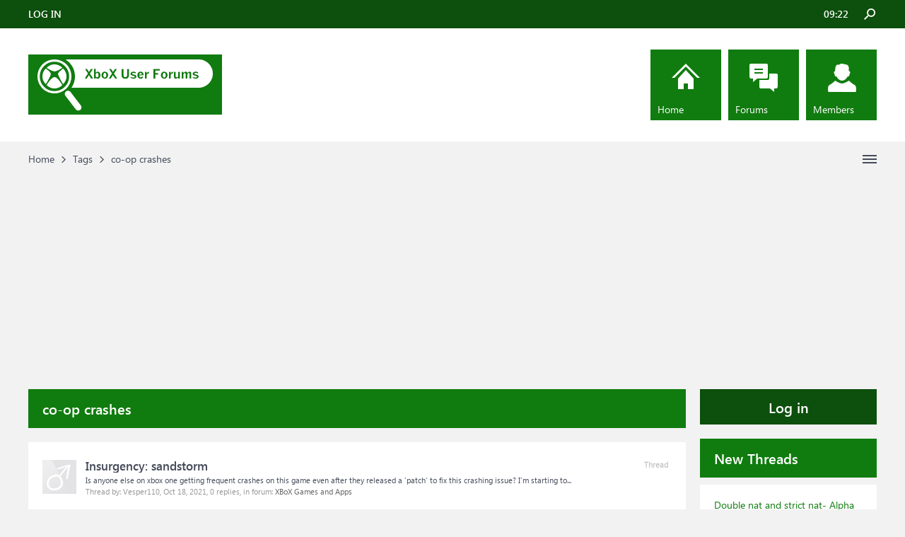

--- FILE ---
content_type: text/html; charset=UTF-8
request_url: https://gamerz-forum.com/tags/co-op-crashes/
body_size: 10653
content:
<!DOCTYPE html>
<html id="XenForo" lang="en-US" dir="LTR" class="Public NoJs LoggedOut Sidebar  Responsive" xmlns:fb="http://www.facebook.com/2008/fbml">
<head>

	<meta charset="utf-8" />
	<meta http-equiv="X-UA-Compatible" content="IE=Edge,chrome=1" />
	
		<meta name="viewport" content="width=device-width, initial-scale=1" />
	
	
		<base href="https://gamerz-forum.com/" />
	

	<title>co-op crashes</title>
	
	<noscript><style>.JsOnly, .jsOnly { display: none !important; }</style></noscript>
	<link rel="stylesheet" href="css.php?css=xenforo,form,public&amp;style=4&amp;dir=LTR&amp;d=1665656832" />
	<link rel="stylesheet" href="css.php?css=dark_azucloud,login_bar,node_list,search_results,wf_default&amp;style=4&amp;dir=LTR&amp;d=1665656832" />

	
	<link rel="apple-touch-icon" href="https://gamerz-forum.com/styles/brivium/iodine/xenforo/logo.og.png" />
	<link rel="alternate" type="application/rss+xml" title="RSS feed for XBoX Forums" href="forums/-/index.rss" />
	
	

<script async src="https://pagead2.googlesyndication.com/pagead/js/adsbygoogle.js?client=ca-pub-0879914387367977"
     crossorigin="anonymous"></script>
</head>

<body>




	

<div id="loginBar">
	<div class="pageWidth">
		<div class="pageContent">	
			<div id="loginBarHandle">
				
			</div>
			
			<span class="helper"></span>

			
		</div>
	</div>
</div>


<div id="headerMover">
	<div id="headerProxy"></div>

<div id="content" class="tag_view">
	<div class="pageWidth">
		<div class="pageContent">
			<!-- main content area -->
			
			
			
			
			
			
			<div class="breadBoxTop ">
				
				

<nav>
	
		
			
		
	

	<fieldset class="breadcrumb">
		<a href="misc/quick-navigation-menu" class="OverlayTrigger jumpMenuTrigger" data-cacheOverlay="true" title="Open quick navigation"><!--Jump to...--></a>
			
		<div class="boardTitle"><strong>XBoX Forums</strong></div>
		
		<span class="crumbs">
			
				<span class="crust homeCrumb" itemscope="itemscope" itemtype="https://schema.org/ListItem">
					<a href="https://gamerz-forum.com" class="crumb" rel="up" itemprop="url"><span itemprop="item">Home</span></a>
					<span class="arrow"><span></span></span>
				</span>
			
			
			
			
			
				
					<span class="crust" itemscope="itemscope" itemtype="https://schema.org/ListItem">
						<a href="https://gamerz-forum.com/tags/" class="crumb" rel="up" itemprop="url"><span itemprop="item">Tags</span></a>
						<span class="arrow"><span>&gt;</span></span>
					</span>
				
					<span class="crust" itemscope="itemscope" itemtype="https://schema.org/ListItem">
						<span  itemprop="item" style="line-height: 30px;">co-op crashes</span>
						<span class="arrow"><span>&gt;</span></span>
					</span>
			
		</span>
	</fieldset>
</nav>
			</div>

		
			
				<div class="mainContainer">
					<div class="mainContent">
						
						<!--[if lt IE 8]>
							<p class="importantMessage">You are using an out of date browser. It  may not display this or other websites correctly.<br />You should upgrade or use an <a href="https://www.google.com/chrome/browser/" target="_blank">alternative browser</a>.</p>
						<![endif]-->

						
						
	

	
						
						
						
						
												
							<!-- h1 title, description -->
							<div class="titleBar">
								
								<h1 id="co_op_crashes">co-op crashes</h1>
								
								
							</div>
						
						
						
						
						
						<!-- main template -->
						






<div class="pageNavLinkGroup">
	
</div>

<div class="section sectionMain searchResults">
	<ol class="searchResultsList">
		
			<li id="thread-456642" class="searchResult thread primaryContent" data-author="Vesper110">

	<div class="listBlock posterAvatar"><span class="avatar"><img src="styles/brivium/iodine/xenforo/avatars/avatar_male_s.png" width="48" height="48" alt="Vesper110" /></span></div>

	<div class="listBlock main">
		<div class="titleText">
			<span class="contentType">Thread</span>
			<h3 class="title"><a href="threads/insurgency-sandstorm.456642/">Insurgency: sandstorm</a></h3>
		</div>

		<blockquote class="snippet">
			<a href="threads/insurgency-sandstorm.456642/">Is anyone else on xbox one getting frequent crashes on this game even after they released a 'patch' to fix this crashing issue? I'm starting to...</a>
		</blockquote>

		<div class="meta">
			
			Thread by: Vesper110,
			<span class="DateTime" title="Oct 18, 2021 at 3:17 PM">Oct 18, 2021</span>,
			0 replies,
			in forum: <a href="forums/xbox-games-and-apps.3/">XBoX Games and Apps</a>
		</div>
	</div>

</li>
		
	</ol>
				
	<div class="sectionFooter searchResultSummary">
		<span class="resultCount">Showing results 1 to 1 of 1</span>
	</div>
</div>

<div class="pageNavLinkGroup">
	<div class="linkGroup">
		
	</div>

	
</div>
						
						


						
						
							<!-- login form, to be moved to the upper drop-down -->
							







<form action="login/login" method="post" class="xenForm " id="login" style="display:none">

	

	<div class="ctrlWrapper">
		<dl class="ctrlUnit">
			<dt><label for="LoginControl">Your name or email address:</label></dt>
			<dd><input type="text" name="login" id="LoginControl" class="textCtrl" tabindex="101" /></dd>
		</dl>
	
	
		<dl class="ctrlUnit">
			<dt>
				<label for="ctrl_password">Password:</label>
			</dt>
			<dd>
				<input type="password" name="password" class="textCtrl" id="ctrl_password" tabindex="102" />
				<div class="lostPasswordLogin"><a href="lost-password/" rel="nofollow" class="OverlayTrigger OverlayCloser" tabindex="106">Forgot your password?</a></div>
			</dd>
		</dl>
	
		
		<dl class="ctrlUnit submitUnit">
			<dt></dt>
			<dd>
				<input type="submit" class="button primary" value="Log in" tabindex="104" data-loginPhrase="Log in" data-signupPhrase="Sign up" />
				<label for="ctrl_remember" class="rememberPassword"><input type="checkbox" name="remember" value="1" id="ctrl_remember" tabindex="103" /> Stay logged in</label>
			</dd>
		</dl>
	</div>

	<input type="hidden" name="cookie_check" value="1" />
	<input type="hidden" name="redirect" value="/tags/co-op-crashes/" />
	<input type="hidden" name="_xfToken" value="" />

</form>
						
						
					</div>
				</div>
				
				<!-- sidebar -->
				<aside>
					<div class="sidebar">
						
						
						

<div class="section loginButton">		
	<div class="secondaryContent">
		<label for="LoginControl" id="SignupButton"><a href="login/" rel="nofollow" class="inner">Log in</a></label>
	</div>
</div>




						<div class="section widget-single">
	<div class="secondaryContent widget sidebar-widget WidgetFramework_WidgetRenderer_Threads" id="widget-12">
		<h3>
			
				New Threads
			
		</h3>
		<!-- a9e496869589178d5e086ac71d2f8763 --><div class="WidgetFramework_WidgetRenderer_Threads_ListCompact">
<ol>
<li class="thread-588811 thread-node-11">
<div class="title">
<i></i><a href="threads/double-nat-and-strict-nat-alpha-skip-aheas.588811/"
title=""
class="PreviewTooltip"
data-previewUrl="threads/double-nat-and-strict-nat-alpha-skip-aheas.588811/preview">Double nat and strict nat- Alpha skip-aheas</a>
</div>
</li>
<li class="thread-588810 thread-node-11">
<div class="title">
<i></i><a href="threads/so-confused-on-what-games-to-download-for-my-one-x-now-that-everything-is-series-x-s-optimized.588810/"
title=""
class="PreviewTooltip"
data-previewUrl="threads/so-confused-on-what-games-to-download-for-my-one-x-now-that-everything-is-series-x-s-optimized.588810/preview">So confused on what games to download for my One X now that everything is series X/S Optimized</a>
</div>
</li>
<li class="thread-588809 thread-node-11">
<div class="title">
<i></i><a href="threads/error-e101-xbox-one-fat-no-se-mucho-pero-investigue-y-es-que-tengo-una-version-insider-y-me.588809/"
title=""
class="PreviewTooltip"
data-previewUrl="threads/error-e101-xbox-one-fat-no-se-mucho-pero-investigue-y-es-que-tengo-una-version-insider-y-me.588809/preview">Error e101 xbox one fat no se mucho pero investigue y es que tengo una version insider y me...</a>
</div>
</li>
<li class="thread-588808 thread-node-11">
<div class="title">
<i></i><a href="threads/edge-just-crash-nothing-else-alpha-skip-ahead-2602-260114-2200.588808/"
title=""
class="PreviewTooltip"
data-previewUrl="threads/edge-just-crash-nothing-else-alpha-skip-ahead-2602-260114-2200.588808/preview">Edge just crash nothing else Alpha Skip-Ahead (2602.260114-2200)</a>
</div>
</li>
<li class="thread-588807 thread-node-11">
<div class="title">
<i></i><a href="threads/january-20-2025-xbox-update-preview-beta-2602-260114-2200.588807/"
title=""
class="PreviewTooltip"
data-previewUrl="threads/january-20-2025-xbox-update-preview-beta-2602-260114-2200.588807/preview">January 20, 2025 - Xbox Update Preview - Beta (2602.260114-2200)</a>
</div>
</li>
<li class="thread-588806 thread-node-11">
<div class="title">
<i></i><a href="threads/in-game-captures-not-capturing-every-capture.588806/"
title=""
class="PreviewTooltip"
data-previewUrl="threads/in-game-captures-not-capturing-every-capture.588806/preview">in game captures not capturing every capture</a>
</div>
</li>
<li class="thread-588805 thread-node-11">
<div class="title">
<i></i><a href="threads/really-bad-experience-with-gaming-copilot-beta.588805/"
title=""
class="PreviewTooltip"
data-previewUrl="threads/really-bad-experience-with-gaming-copilot-beta.588805/preview">Really bad experience with gaming copilot beta.</a>
</div>
</li>
<li class="thread-588804 thread-node-11">
<div class="title">
<i></i><a href="threads/xbox-fse-pc-how-to-enable-multiple-monitors-simultaneously.588804/"
title=""
class="PreviewTooltip"
data-previewUrl="threads/xbox-fse-pc-how-to-enable-multiple-monitors-simultaneously.588804/preview">Xbox FSE PC--how to enable multiple monitors simultaneously?</a>
</div>
</li>
<li class="thread-588803 thread-node-11">
<div class="title">
<i></i><a href="threads/gamepass-para-jugar-online-minecraft.588803/"
title=""
class="PreviewTooltip"
data-previewUrl="threads/gamepass-para-jugar-online-minecraft.588803/preview">¿Gamepass para jugar online minecraft?</a>
</div>
</li>
<li class="thread-588802 thread-node-11">
<div class="title">
<i></i><a href="threads/xbox-review-and-best-service-for-all-the-years.588802/"
title=""
class="PreviewTooltip"
data-previewUrl="threads/xbox-review-and-best-service-for-all-the-years.588802/preview">Xbox review and best service for all the years</a>
</div>
</li>
<li class="thread-588801 thread-node-11">
<div class="title">
<i></i><a href="threads/xbox-one-fat-insider-new-hdd-osu1-fails-with-e100.588801/"
title=""
class="PreviewTooltip"
data-previewUrl="threads/xbox-one-fat-insider-new-hdd-osu1-fails-with-e100.588801/preview">Xbox One Fat (Insider), New HDD, OSU1 fails with E100.</a>
</div>
</li>
<li class="thread-588800 thread-node-11">
<div class="title">
<i></i><a href="threads/guys-i-have-a-idea-for-the-xbox-360-a-final-update.588800/"
title=""
class="PreviewTooltip"
data-previewUrl="threads/guys-i-have-a-idea-for-the-xbox-360-a-final-update.588800/preview">Guys i have a idea for the xbox 360 (a final update)</a>
</div>
</li>
<li class="thread-588799 thread-node-11">
<div class="title">
<i></i><a href="threads/fps-drops-on-xbox-series-s-gta-5-new-gen-on-a-monitor-any-fix-or-help-settings.588799/"
title=""
class="PreviewTooltip"
data-previewUrl="threads/fps-drops-on-xbox-series-s-gta-5-new-gen-on-a-monitor-any-fix-or-help-settings.588799/preview">FPS Drops on Xbox Series s. (GTA 5 NEW GEN) On a monitor, any fix or help? Settings?</a>
</div>
</li>
<li class="thread-588798 thread-node-11">
<div class="title">
<i></i><a href="threads/january-16-2026-pc-gaming-preview-xbox-pc-app-2602-1000-59-0-game-bar-for-windows.588798/"
title=""
class="PreviewTooltip"
data-previewUrl="threads/january-16-2026-pc-gaming-preview-xbox-pc-app-2602-1000-59-0-game-bar-for-windows.588798/preview">January 16, 2026 - PC Gaming Preview - Xbox PC App [2602.1000.59.0] &amp; Game Bar for Windows...</a>
</div>
</li>
<li class="thread-588797 thread-node-11">
<div class="title">
<i></i><a href="threads/january-16-2026-xbox-update-preview-alpha-2602-260114-2200.588797/"
title=""
class="PreviewTooltip"
data-previewUrl="threads/january-16-2026-xbox-update-preview-alpha-2602-260114-2200.588797/preview">January 16, 2026 - Xbox Update Preview - Alpha (2602.260114-2200)</a>
</div>
</li>
</ol>
<div class="WidgetFramework_WidgetRenderer_Threads_ListCompactMore"
data-selector=".WidgetFramework_WidgetRenderer_Threads_ListCompact">
<a href="." data-url="https://gamerz-forum.com/misc/wf-widget?widget_id=12&amp;_alp=YWVzMjU2fTzAti3i0e5u3HJ3MjCO6JrhDmGNu49QALPagkf5p61oq6PAFRWTRkpywG0YEL3rCSYQubMD2JBpHrPnaMHo1WRA7lQO8UfUgtc3nJ11d2gLNPMbsxZLS22GhNyPc9KU5vUo020lUYoJGZfS%2Fgx%2B5AOF2gZF5qXN%2BtfYE9%2BPZfnkKRLJ%2FBp8UV7Lkj5x60XqlSpMgbO%2B7Kr2%2BNUdUTQC9adgyffFjmJepUTszkVrua6ZI4IDKK%2BweYvaHmW62qmxGCYz1n6jWxD6IWOivyQITGfin1sInfDt1cSY1XdVR20%3D&amp;page=2">More</a>
</div>
<div id="PreviewTooltip">
<span class="arrow"><span></span></span>
<div class="section">
<div class="primaryContent previewContent">
<span class="PreviewContents">Loading...</span>
</div>
</div>
</div>
</div><!-- /a9e496869589178d5e086ac71d2f8763 (239s) -->
	</div>
</div>











<div class="section widget-single">
	<div class="secondaryContent widget sidebar-widget WidgetFramework_WidgetRenderer_Threads" id="widget-13">
		<h3>
			
				<a href="find-new/posts">New Posts</a>
			
		</h3>
		<!-- 2ccedda2c40b19a719ceee46ad2cb1d9 --><div class="WidgetFramework_WidgetRenderer_Threads_Sidebar avatarList">
<ul>
<li class="thread-588811 thread-node-11">
<a class="avatar Av0s" data-avatarhtml="true"><img src="styles/brivium/iodine/xenforo/avatars/avatar_s.png" width="48" height="48" alt="/u/SceneNo4836" /></a>
<a title="Double nat and strict nat- Alpha skip-aheas" class="Tooltip"
href="posts/1818439/">
Double nat and strict nat-...
</a>
<div class="userTitle">
<a class="username" dir="auto">/u/SceneNo4836</a> replied <abbr class="DateTime" data-time="1768986153" data-diff="100" data-datestring="Jan 21, 2026" data-timestring="9:02 AM">Jan 21, 2026 at 9:02 AM</abbr>
</div>
<div>already reported with a feedback trough official channels. but since the last alpha skip-ahead update the double nat message is appearing and also…</div>
</li>
<li class="thread-588810 thread-node-11">
<a class="avatar Av0s" data-avatarhtml="true"><img src="styles/brivium/iodine/xenforo/avatars/avatar_s.png" width="48" height="48" alt="/u/lil_lonely7" /></a>
<a title="So confused on what games to download for my One X now that everything is series X/S Optimized" class="Tooltip"
href="posts/1818438/">
So confused on what games to...
</a>
<div class="userTitle">
<a class="username" dir="auto">/u/lil_lonely7</a> replied <abbr class="DateTime" data-time="1768984352" data-diff="1901" data-datestring="Jan 21, 2026" data-timestring="8:32 AM">Jan 21, 2026 at 8:32 AM</abbr>
</div>
<div>I just downloaded a game that says X/S Optimized AND it works on my Xbox One X. I can play it on there, I don&#039;t have to cloud stream to play…</div>
</li>
<li class="thread-588809 thread-node-11">
<a class="avatar Av0s" data-avatarhtml="true"><img src="styles/brivium/iodine/xenforo/avatars/avatar_s.png" width="48" height="48" alt="/u/Intelligent-Name8656" /></a>
<a title="Error e101 xbox one fat no se mucho pero investigue y es que tengo una version insider y me..." class="Tooltip"
href="posts/1818437/">
Error e101 xbox one fat no se...
</a>
<div class="userTitle">
<a class="username" dir="auto">/u/Intelligent-Name8656</a> replied <abbr class="DateTime" data-time="1768964582" data-diff="21671" data-datestring="Jan 21, 2026" data-timestring="3:03 AM">Jan 21, 2026 at 3:03 AM</abbr>
</div>
<div>Help<br />
submitted by <a href="https://www.reddit.com/user/Intelligent-Name8656" target="_blank" class="externalLink" rel="nofollow"> /u/Intelligent-Name8656 </a> <br />
<a href="https://www.reddit.com/r/xboxinsiders/comments/1qimht1/error_e101_xbox_one_fat_no_se_mucho_pero/" target="_blank" class="externalLink" rel="nofollow">[link]</a> <a href="https://www.reddit.com/r/xboxinsiders/comments/1qimht1/error_e101_xbox_one_fat_no_se_mucho_pero/" target="_blank" class="externalLink" rel="nofollow">[comments]</a>…</div>
</li>
<li class="thread-588808 thread-node-11">
<a class="avatar Av0s" data-avatarhtml="true"><img src="styles/brivium/iodine/xenforo/avatars/avatar_s.png" width="48" height="48" alt="/u/Tech425James" /></a>
<a title="Edge just crash nothing else Alpha Skip-Ahead (2602.260114-2200)" class="Tooltip"
href="posts/1818436/">
Edge just crash nothing else...
</a>
<div class="userTitle">
<a class="username" dir="auto">/u/Tech425James</a> replied <abbr class="DateTime" data-time="1768955581" data-diff="30672" data-datestring="Jan 21, 2026" data-timestring="12:33 AM">Jan 21, 2026 at 12:33 AM</abbr>
</div>
<div>Like in title &quot;Edge just crash nothing else Alpha Skip-Ahead (2602.260114-2200)&quot;<br />
Report summited…</div>
</li>
<li class="thread-588807 thread-node-11">
<a class="avatar Av0s" data-avatarhtml="true"><img src="styles/brivium/iodine/xenforo/avatars/avatar_s.png" width="48" height="48" alt="/u/GuruKronos" /></a>
<a title="January 20, 2025 - Xbox Update Preview - Beta (2602.260114-2200)" class="Tooltip"
href="posts/1818435/">
January 20, 2025 - Xbox Update...
</a>
<div class="userTitle">
<a class="username" dir="auto">/u/GuruKronos</a> replied <abbr class="DateTime" data-time="1768942388" data-diff="43865" data-datestring="Jan 20, 2026" data-timestring="8:53 PM">Jan 20, 2026 at 8:53 PM</abbr>
</div>
<div>Hey Xbox Insiders! We are releasing a new Xbox Update Preview today. Check the release notes linked below to learn more:…</div>
</li>
<li class="thread-588806 thread-node-11">
<a class="avatar Av0s" data-avatarhtml="true"><img src="styles/brivium/iodine/xenforo/avatars/avatar_s.png" width="48" height="48" alt="/u/Cptbanshee" /></a>
<a title="in game captures not capturing every capture" class="Tooltip"
href="posts/1818434/">
in game captures not capturing...
</a>
<div class="userTitle">
<a class="username" dir="auto">/u/Cptbanshee</a> replied <abbr class="DateTime" data-time="1768935777" data-diff="50476" data-datestring="Jan 20, 2026" data-timestring="7:02 PM">Jan 20, 2026 at 7:02 PM</abbr>
</div>
<div>I&#039;ve been playing avatar frontiers of Pandora the last few weeks and I haven&#039;t had an issue with using the game&#039;s photo mode to…</div>
</li>
<li class="thread-588805 thread-node-11">
<a class="avatar Av0s" data-avatarhtml="true"><img src="styles/brivium/iodine/xenforo/avatars/avatar_s.png" width="48" height="48" alt="/u/tiddertrahi" /></a>
<a title="Really bad experience with gaming copilot beta." class="Tooltip"
href="posts/1818433/">
Really bad experience with...
</a>
<div class="userTitle">
<a class="username" dir="auto">/u/tiddertrahi</a> replied <abbr class="DateTime" data-time="1768851802" data-diff="134451" data-datestring="Jan 19, 2026" data-timestring="7:43 PM">Jan 19, 2026 at 7:43 PM</abbr>
</div>
<div>Noting that a more accurate flair would have been: app issue.<br />
I&#039;m not sure if anyone cares or if this is the right place to share, but the…</div>
</li>
<li class="thread-588804 thread-node-11">
<a class="avatar Av0s" data-avatarhtml="true"><img src="styles/brivium/iodine/xenforo/avatars/avatar_s.png" width="48" height="48" alt="/u/Slow_Payment_6826" /></a>
<a title="Xbox FSE PC--how to enable multiple monitors simultaneously?" class="Tooltip"
href="posts/1818432/">
Xbox FSE PC--how to enable...
</a>
<div class="userTitle">
<a class="username" dir="auto">/u/Slow_Payment_6826</a> replied <abbr class="DateTime" data-time="1768840392" data-diff="145861" data-datestring="Jan 19, 2026" data-timestring="4:33 PM">Jan 19, 2026 at 4:33 PM</abbr>
</div>
<div>Heyyo,<br />
As the title suggests, how do I do it? I have looked it up online and keep finding threads, pages, ect to enable a multi monitor set up…</div>
</li>
</ul>
</div><!-- /2ccedda2c40b19a719ceee46ad2cb1d9 (239s) -->
	</div>
</div>
						
						
					</div>
				</aside>
			
			
						
			<div class="breadBoxBottom">

<nav>
	
		
			
		
	

	<fieldset class="breadcrumb">
		<a href="misc/quick-navigation-menu" class="OverlayTrigger jumpMenuTrigger" data-cacheOverlay="true" title="Open quick navigation"><!--Jump to...--></a>
			
		<div class="boardTitle"><strong>XBoX Forums</strong></div>
		
		<span class="crumbs">
			
				<span class="crust homeCrumb">
					<a href="https://gamerz-forum.com" class="crumb"><span>Home</span></a>
					<span class="arrow"><span></span></span>
				</span>
			
			
			
			
			
				
					<span class="crust">
						<a href="https://gamerz-forum.com/tags/" class="crumb"><span>Tags</span></a>
						<span class="arrow"><span>&gt;</span></span>
					</span>
				
					<span class="crust">
						<span  style="line-height: 30px;">co-op crashes</span>
						<span class="arrow"><span>&gt;</span></span>
					</span>
			
		</span>
	</fieldset>
</nav></div>
			
						
			
						
		</div>
	</div>
</div>

<header>
	


<div id="header">
	<div class="brTopHeader">
		<div class="pageWidth">
			<div class="pageContent">
				
					<div class="visitorTabs">
						<label for="LoginControl" class="navTab"><a href="login/" class="brLoginLink navLink">Log in</a></label>
					</div>
				
				
				

<div id="searchBar">
	
	<span id="QuickSearchPlaceholder" title="Search">Search</span>
	<fieldset id="QuickSearch">
		<form action="search/search" method="post" class="formPopup">
			
			<div class="primaryControls">
				<!-- block: primaryControls -->
				<input type="text" name="keywords" value="" class="textCtrl" placeholder="Search..." title="Enter your search and hit enter" id="QuickSearchQuery" />				
				<!-- end block: primaryControls -->
			</div>
			
			<div class="secondaryControls">
				<div class="controlsWrapper">
				
					<!-- block: secondaryControls -->
					<dl class="ctrlUnit">
						<dt></dt>
						<dd><ul>
							<li><label><input type="checkbox" name="title_only" value="1"
								id="search_bar_title_only" class="AutoChecker"
								data-uncheck="#search_bar_thread" /> Search titles only</label></li>
						</ul></dd>
					</dl>
				
					<dl class="ctrlUnit">
						<dt><label for="searchBar_users">Posted by Member:</label></dt>
						<dd>
							<input type="text" name="users" value="" class="textCtrl AutoComplete" id="searchBar_users" />
							<p class="explain">Separate names with a comma.</p>
						</dd>
					</dl>
				
					<dl class="ctrlUnit">
						<dt><label for="searchBar_date">Newer Than:</label></dt>
						<dd><input type="date" name="date" value="" class="textCtrl" id="searchBar_date" /></dd>
					</dl>
					
					
				</div>
				<!-- end block: secondaryControls -->
				
				<dl class="ctrlUnit submitUnit">
					<dt></dt>
					<dd>
						<input type="submit" value="Search" class="button primary Tooltip" title="Find Now" />
						<div class="Popup" id="commonSearches">
							<a rel="Menu" class="button NoPopupGadget Tooltip" title="Useful Searches" data-tipclass="flipped"><span class="arrowWidget"></span></a>
							<div class="Menu">
								<div class="primaryContent menuHeader">
									<div>Useful Searches</div>
								</div>
								<ul class="secondaryContent blockLinksList">
									<!-- block: useful_searches -->
									<li><a href="find-new/posts?recent=1" rel="nofollow">Recent Posts</a></li>
									
									<!-- end block: useful_searches -->
								</ul>
							</div>
						</div>
						<a href="search/" rel="nofollow" class="button moreOptions Tooltip" title="Advanced Search">More</a>
					</dd>
				</dl>
				
			</div>
			
			<input type="hidden" name="_xfToken" value="" />
		</form>		
	</fieldset>
	
</div>
				<div class="brClock"></div>
			</div>
		</div>
	</div>
	<div class="header">
		<div class="pageWidth">
			<div class="pageContent">
				<div id="logoBlock">
			
			
			<div id="logo"><a href="https://gamerz-forum.com">
				<span></span>
				<img src="styles/brivium/iodine/xenforo/xbox-user-forums.png" alt="XBoX Forums" />
			</a></div>
			
			<span class="helper"></span>
</div>
				

<div id="navigation">
		<nav>

<div class="navTabs">
	<ul class="publicTabs">
	
		<!-- home -->
		
			<li class="navTab home PopupClosed"><a href="https://gamerz-forum.com" class="navLink" rel="nofollow">Home</a></li>
		
		
		
		<!-- extra tabs: home -->
		
		
		
		<!-- forums -->
		
			<li class="navTab forums Popup PopupControl PopupClosed">
			
				<a href="https://gamerz-forum.com/" class="navLink" rel="nofollow">Forums</a>
				<a href="https://gamerz-forum.com/" class="SplitCtrl" rel="nofollow"></a>
				
				<div class="Menu JsOnly tabMenu forumsTabLinks">
					<div class="primaryContent menuHeader">
						<h3>Forums</h3>
						<div class="muted">Quick Links</div>
					</div>
					<ul class="secondaryContent blockLinksList">
					
						
						<li><a href="search/?type=post" rel="nofollow">Search Forums</a></li>
						
						<li><a href="find-new/posts" rel="nofollow">Recent Posts</a></li>
					
					</ul>
				</div>
			</li>
		
		
		
		<!-- extra tabs: middle -->
		
		
		
		<!-- members -->
		
			<li class="navTab members Popup PopupControl PopupClosed">
			
				<a href="https://gamerz-forum.com/members/" class="navLink" rel="nofollow">Members</a>
				<a href="https://gamerz-forum.com/members/" class="SplitCtrl" rel="nofollow"></a>
				
				<div class="Menu JsOnly tabMenu membersTabLinks">
					<div class="primaryContent menuHeader">
						<h3>Members</h3>
						<div class="muted">Quick Links</div>
					</div>
					<ul class="secondaryContent blockLinksList">
					
						<li><a href="members/" rel="nofollow">Notable Members</a></li>
						
						<li><a href="online/" rel="nofollow">Current Visitors</a></li>
						<li><a href="recent-activity/" rel="nofollow">Recent Activity</a></li>
						<li><a href="find-new/profile-posts" rel="nofollow">New Profile Posts</a></li>
					
					</ul>
				</div>
			</li>
						
		
		<!-- extra tabs: end -->
		

		<!-- responsive popup -->
		<li class="navTab navigationHiddenTabs Popup PopupControl PopupClosed" style="display:none">	
						
			<a rel="Menu" class="navLink NoPopupGadget"><span class="menuIcon">Menu</span></a>
			
			<div class="Menu JsOnly blockLinksList primaryContent" id="NavigationHiddenMenu"></div>
		</li>
			
		
		
		
	</ul>
	
	
</div>

<span class="helper"></span>
			
		</nav>	
</div>
			</div>
		</div>
	</div>
</div>

	
	
</header>

</div>

<footer>
	


<div class="footer">

	<div class="pageWidth">
		<div class="pageContent">
			
				<div class="brFooterBlock first">
					<a href="https://gamerz-forum.com/"><img src="styles/brivium/iodine/xenforo/xbox-user-forums.png" /></a>
<p class="brTextContent">Welcome to the biggest XboX-User-Forums!<br />This web site is not endorsed by, directly affiliated with, maintained or sponsored by Microsoft or XBoX. All product and company names are the registered trademarks of their original owners.</p>
				</div>
				<div class="brFooterBlock second">
					<h3>XBoX Forums</h3>
					<ul>
<li><a href="https://gamerz-forum.com/forums/xbox-on-consoles.2/">XBoX on Consoles</a></li>
<li><a href="https://gamerz-forum.com/forums/xbox-games-and-apps.3/">XBoX Games and Apps</a></li>
<li><a href="https://gamerz-forum.com/forums/xbox-on-windows.7/">XBoX on Windows</a></li>
<li><a href="https://gamerz-forum.com/forums/xbox-insiders.11/">XBoX Insiders</a></li>
<li><a href="https://gamerz-forum.com/html-sitemap/">XBoX Sitemap</a></li>

</ul>
				</div>
				<div class="brFooterBlock third">
					<h3>XBoX Hardware Forum</h3>
					<ul>
<li><a href="https://gamerz-forum.com/forums/xbox-tv-hardware.10/">XBoX TV Hardware</a></li>
<li><a href="https://gamerz-forum.com/forums/xbox-on-mobile.9/">XBoX on Mobile</a></li>
<li><a href="https://gamerz-forum.com/forums/xbox-networking-hardware.8/">XboX Networking Hardware</a></li>
<li><a href="https://gamerz-forum.com/forums/xbox-accessibility.6/">XBoX Accessibility</a></li>
<li><a href="https://gamerz-forum.com/forums/xbox-sales-and-promo.4/">XBoX Sales and Promo</a></li>
</ul>
				</div>
				<div class="brFooterBlock fifth">
					<h3>Related Link</h3>
					<ul class="brSocial">
<li class="brYtIcon"><a href=""></a></li>
<li class="brFbIcon"><a href=""></a></li>
<li class="brTwIcon"><a href=""></a></li>
<li class="brGgIcon"><a href=""></a></li>
<li class="brPtIcon"><a href=""></a></li>
</ul>
				</div>
		
		
			
		</div>
	</div>

</div>

<div class="footerLegal">
	<div class="pageWidth">
		<div class="pageContent">
		
			
			<div id="copyright">
Forum software by XenForo™ <span>© 2010-2018 XenForo Ltd.<br />
XenForo Add-ons & XenForo Styles ™ © 2012-2016 Brivium LLC.
</div>
			
			
		
		
			
			<span class="helper"></span>
		</div>
	</div>	
</div>



</footer>

<div class="bottomFixer">
	
	

</div>




<script>
			var _b = document.getElementsByTagName('base')[0], _bH = "https://gamerz-forum.com/";
			if (_b && _b.href != _bH) _b.href = _bH;
		</script><script src="https://ajax.googleapis.com/ajax/libs/jquery/1.11.0/jquery.min.js"></script><script>if (!window.jQuery) { document.write('<scr'+'ipt type="text/javascript" src="js/jquery/jquery-1.11.0.min.js"><\/scr'+'ipt>'); }</script><script src="js/xenforo/xenforo.js?_v=1aed5de0"></script><script src="js/WidgetFramework/script.min.js?_v=1aed5de0"></script><script type="application/ld+json">
    {
      "@context": "https://schema.org",
      "@type": "BreadcrumbList",
      "itemListElement": [
{
        "@type": "ListItem",
        "position": 1,
        "name": "Tags",
        "item": "https://gamerz-forum.com/tags/"
      } 


        ]
    }
  </script><script>


jQuery.extend(true, XenForo,
{
	visitor: { user_id: 0 },
	serverTimeInfo:
	{
		now: 1768986492,
		today: 1768953600,
		todayDow: 3
	},
	_lightBoxUniversal: "0",
	_enableOverlays: "1",
	_animationSpeedMultiplier: "1",
	_overlayConfig:
	{
		top: "10%",
		speed: 200,
		closeSpeed: 100,
		mask:
		{
			color: "rgb(0, 0, 0)",
			opacity: "0.6",
			loadSpeed: 200,
			closeSpeed: 100
		}
	},
	_ignoredUsers: [],
	_loadedScripts: {"search_results":true,"wf_default":true,"login_bar":true,"dark_azucloud":true,"node_list":true,"js\/WidgetFramework\/script.min.js?_v=1aed5de0":true},
	_cookieConfig: { path: "/", domain: "", prefix: "xf_"},
	_csrfToken: "",
	_csrfRefreshUrl: "login/csrf-token-refresh",
	_jsVersion: "1aed5de0",
	_noRtnProtect: false,
	_noSocialLogin: false
});
jQuery.extend(XenForo.phrases,
{
	cancel: "Cancel",

	a_moment_ago:    "A moment ago",
	one_minute_ago:  "1 minute ago",
	x_minutes_ago:   "%minutes% minutes ago",
	today_at_x:      "Today at %time%",
	yesterday_at_x:  "Yesterday at %time%",
	day_x_at_time_y: "%day% at %time%",

	day0: "Sunday",
	day1: "Monday",
	day2: "Tuesday",
	day3: "Wednesday",
	day4: "Thursday",
	day5: "Friday",
	day6: "Saturday",

	_months: "January,February,March,April,May,June,July,August,September,October,November,December",
	_daysShort: "Sun,Mon,Tue,Wed,Thu,Fri,Sat",

	following_error_occurred: "The following error occurred",
	server_did_not_respond_in_time_try_again: "The server did not respond in time. Please try again.",
	logging_in: "Logging in",
	click_image_show_full_size_version: "Click this image to show the full-size version.",
	show_hidden_content_by_x: "Show hidden content by {names}"
});

// Facebook Javascript SDK
XenForo.Facebook.appId = "";
XenForo.Facebook.forceInit = false;


$('.pageNavLinkGroup').each(function()
{
	if($(this).outerHeight() <= 30)
	{
		$(this).addClass('none');
	}
});

$('.PageNav').each(function()
{
	if(!$(this).closest('.pageNavLinkGroup').length)
	{
		$(this).wrap('<div class="pageNavLinkGroup"></div>');
	}
});

if($('.sidebar').length)
{
	$('#content .pageContent').addClass('brStyle');
}

function footer()
{
	if($(window).width() <= 860)
	{
		if(!$('.footer .brFooterBlock.first ul.brSocial').length)
		{
			$('.footer ul.brSocial').clone().appendTo($('.footer .brFooterBlock.first'));
			$('.footer .brFooterBlock.fifth ul.brSocial').remove();
		}
	}
	else
	{
		if(!$('.footer .brFooterBlock.fifth ul.brSocial').length)
		{
			$('.footer ul.brSocial').clone().appendTo($('.footer .brFooterBlock.fifth'));
			$('.footer .brFooterBlock.first ul.brSocial').remove();
		}
	}
}
footer();

$(window).resize(function()
{
	footer();	
});
function updateClock ( )
 	{
 	var currentTime = new Date ( );
  	var currentHours = currentTime.getHours ( );
  	var currentMinutes = currentTime.getMinutes ( );
  	var currentSeconds = currentTime.getSeconds ( );

  	// Pad the minutes and seconds with leading zeros, if required
  	currentMinutes = ( currentMinutes < 10 ? "0" : "" ) + currentMinutes;
  	currentSeconds = ( currentSeconds < 10 ? "0" : "" ) + currentSeconds;
  	currentHours = ( currentHours < 10 ? "0" : "" ) + currentHours;

  	/*Choose either "AM" or "PM" as appropriate
  	var timeOfDay = ( currentHours < 12 ) ? "AM" : "PM";

  	Convert the hours component to 12-hour format if needed
  	currentHours = ( currentHours > 12 ) ? currentHours - 12 : currentHours;

  	Convert an hours component of "0" to "12"
  	currentHours = ( currentHours == 0 ) ? 12 : currentHours;*/

  	// Compose the string for display
  	var currentTimeString = currentHours + ":" + currentMinutes;
  	
  	
   	$(".brClock").html(currentTimeString);
   	  	
}
setInterval('updateClock()', 1000);

XenForo.brSidebar = function ($sideBar){this.__construct($sideBar);};
XenForo.brSidebar.prototype =
{
	__construct: function($sideBar)
	{
		$sideBar.each(function()
		{
			if($(this).find('h3'))
			{
				$(this).wrapInner('<div class="innerSideBar"></div>');
				$(this).find('.innerSideBar').before($(this).find('h3'));
			}
		});
	}
};

XenForo.register('.sidebar .secondaryContent, .xengallerySideBar .secondaryContent, .resourceListSidebar .secondaryContent, .profilePage .mast .section', 'XenForo.brSidebar');
</script><script>
$(document).ready(function()
{
	$("#BRCopyright").remove();
});
</script></body>
</html>

--- FILE ---
content_type: text/html; charset=utf-8
request_url: https://www.google.com/recaptcha/api2/aframe
body_size: 260
content:
<!DOCTYPE HTML><html><head><meta http-equiv="content-type" content="text/html; charset=UTF-8"></head><body><script nonce="_6FrMuG-cFwH20DMTWKGIQ">/** Anti-fraud and anti-abuse applications only. See google.com/recaptcha */ try{var clients={'sodar':'https://pagead2.googlesyndication.com/pagead/sodar?'};window.addEventListener("message",function(a){try{if(a.source===window.parent){var b=JSON.parse(a.data);var c=clients[b['id']];if(c){var d=document.createElement('img');d.src=c+b['params']+'&rc='+(localStorage.getItem("rc::a")?sessionStorage.getItem("rc::b"):"");window.document.body.appendChild(d);sessionStorage.setItem("rc::e",parseInt(sessionStorage.getItem("rc::e")||0)+1);localStorage.setItem("rc::h",'1768987333715');}}}catch(b){}});window.parent.postMessage("_grecaptcha_ready", "*");}catch(b){}</script></body></html>